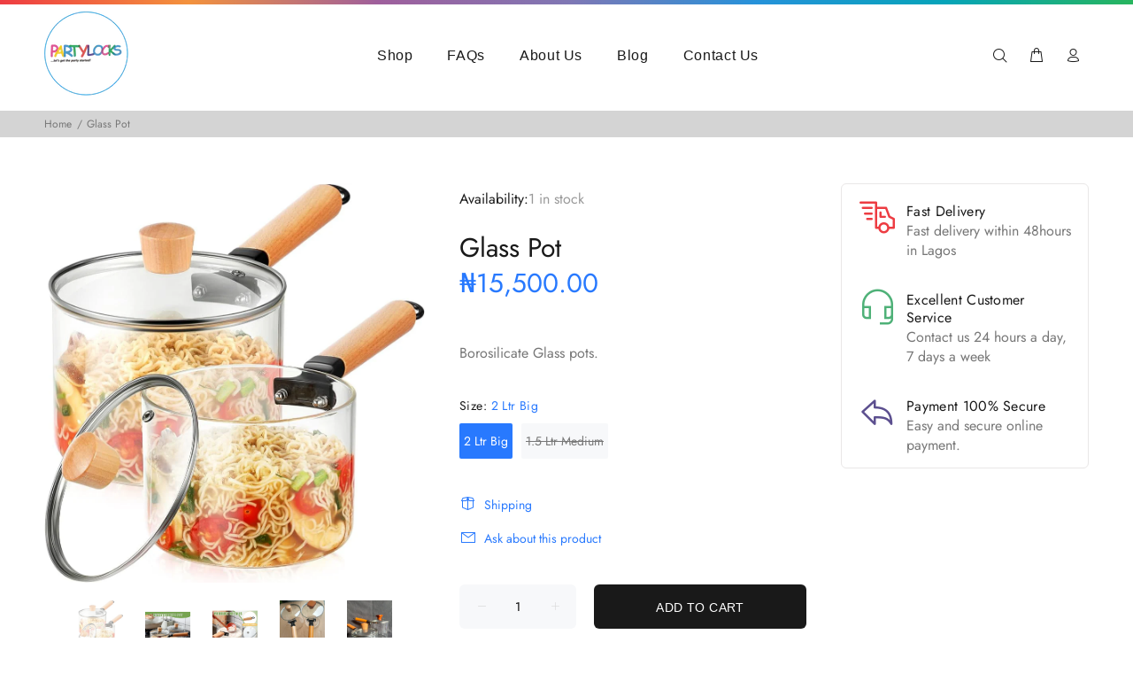

--- FILE ---
content_type: text/javascript; charset=utf-8
request_url: https://partylocks.ng/products/glass-pot.js
body_size: 490
content:
{"id":7418172473407,"title":"Glass Pot","handle":"glass-pot","description":"\u003cp\u003eBorosilicate Glass pots. \u003c\/p\u003e","published_at":"2026-01-05T13:57:46+01:00","created_at":"2024-05-01T18:57:09+01:00","vendor":"Partylocks","type":"","tags":[],"price":1150000,"price_min":1150000,"price_max":1550000,"available":true,"price_varies":true,"compare_at_price":null,"compare_at_price_min":0,"compare_at_price_max":0,"compare_at_price_varies":false,"variants":[{"id":40776457551935,"title":"2 Ltr Big","option1":"2 Ltr Big","option2":null,"option3":null,"sku":"","requires_shipping":true,"taxable":true,"featured_image":null,"available":true,"name":"Glass Pot - 2 Ltr Big","public_title":"2 Ltr Big","options":["2 Ltr Big"],"price":1550000,"weight":0,"compare_at_price":null,"inventory_management":"shopify","barcode":null,"requires_selling_plan":false,"selling_plan_allocations":[]},{"id":40776457584703,"title":"1.5 Ltr Medium","option1":"1.5 Ltr Medium","option2":null,"option3":null,"sku":"","requires_shipping":true,"taxable":true,"featured_image":null,"available":false,"name":"Glass Pot - 1.5 Ltr Medium","public_title":"1.5 Ltr Medium","options":["1.5 Ltr Medium"],"price":1150000,"weight":0,"compare_at_price":null,"inventory_management":"shopify","barcode":null,"requires_selling_plan":false,"selling_plan_allocations":[]}],"images":["\/\/cdn.shopify.com\/s\/files\/1\/0095\/9001\/4015\/files\/IMG-4663.jpg?v=1714586794","\/\/cdn.shopify.com\/s\/files\/1\/0095\/9001\/4015\/files\/FullSizeRender_e2fadbe0-f34c-4250-8346-20316139328d.jpg?v=1714586794","\/\/cdn.shopify.com\/s\/files\/1\/0095\/9001\/4015\/files\/FullSizeRender_bc1572c4-74a2-4d06-8e2f-cc87b01b6107.jpg?v=1714586794","\/\/cdn.shopify.com\/s\/files\/1\/0095\/9001\/4015\/files\/2AEFB2C0-817E-4819-976F-B39848F6C902.jpg?v=1714586779","\/\/cdn.shopify.com\/s\/files\/1\/0095\/9001\/4015\/files\/5FAF866C-98FD-43F9-A773-CC9879BB76E6.jpg?v=1714586779"],"featured_image":"\/\/cdn.shopify.com\/s\/files\/1\/0095\/9001\/4015\/files\/IMG-4663.jpg?v=1714586794","options":[{"name":"Size","position":1,"values":["2 Ltr Big","1.5 Ltr Medium"]}],"url":"\/products\/glass-pot","media":[{"alt":null,"id":24425713434687,"position":1,"preview_image":{"aspect_ratio":0.953,"height":1000,"width":953,"src":"https:\/\/cdn.shopify.com\/s\/files\/1\/0095\/9001\/4015\/files\/IMG-4663.jpg?v=1714586794"},"aspect_ratio":0.953,"height":1000,"media_type":"image","src":"https:\/\/cdn.shopify.com\/s\/files\/1\/0095\/9001\/4015\/files\/IMG-4663.jpg?v=1714586794","width":953},{"alt":null,"id":24425713369151,"position":2,"preview_image":{"aspect_ratio":0.645,"height":1992,"width":1284,"src":"https:\/\/cdn.shopify.com\/s\/files\/1\/0095\/9001\/4015\/files\/FullSizeRender_e2fadbe0-f34c-4250-8346-20316139328d.jpg?v=1714586794"},"aspect_ratio":0.645,"height":1992,"media_type":"image","src":"https:\/\/cdn.shopify.com\/s\/files\/1\/0095\/9001\/4015\/files\/FullSizeRender_e2fadbe0-f34c-4250-8346-20316139328d.jpg?v=1714586794","width":1284},{"alt":null,"id":24425713401919,"position":3,"preview_image":{"aspect_ratio":0.65,"height":1975,"width":1284,"src":"https:\/\/cdn.shopify.com\/s\/files\/1\/0095\/9001\/4015\/files\/FullSizeRender_bc1572c4-74a2-4d06-8e2f-cc87b01b6107.jpg?v=1714586794"},"aspect_ratio":0.65,"height":1975,"media_type":"image","src":"https:\/\/cdn.shopify.com\/s\/files\/1\/0095\/9001\/4015\/files\/FullSizeRender_bc1572c4-74a2-4d06-8e2f-cc87b01b6107.jpg?v=1714586794","width":1284},{"alt":null,"id":24425713467455,"position":4,"preview_image":{"aspect_ratio":0.841,"height":837,"width":704,"src":"https:\/\/cdn.shopify.com\/s\/files\/1\/0095\/9001\/4015\/files\/2AEFB2C0-817E-4819-976F-B39848F6C902.jpg?v=1714586779"},"aspect_ratio":0.841,"height":837,"media_type":"image","src":"https:\/\/cdn.shopify.com\/s\/files\/1\/0095\/9001\/4015\/files\/2AEFB2C0-817E-4819-976F-B39848F6C902.jpg?v=1714586779","width":704},{"alt":null,"id":24425713500223,"position":5,"preview_image":{"aspect_ratio":0.75,"height":4032,"width":3024,"src":"https:\/\/cdn.shopify.com\/s\/files\/1\/0095\/9001\/4015\/files\/5FAF866C-98FD-43F9-A773-CC9879BB76E6.jpg?v=1714586779"},"aspect_ratio":0.75,"height":4032,"media_type":"image","src":"https:\/\/cdn.shopify.com\/s\/files\/1\/0095\/9001\/4015\/files\/5FAF866C-98FD-43F9-A773-CC9879BB76E6.jpg?v=1714586779","width":3024}],"requires_selling_plan":false,"selling_plan_groups":[]}